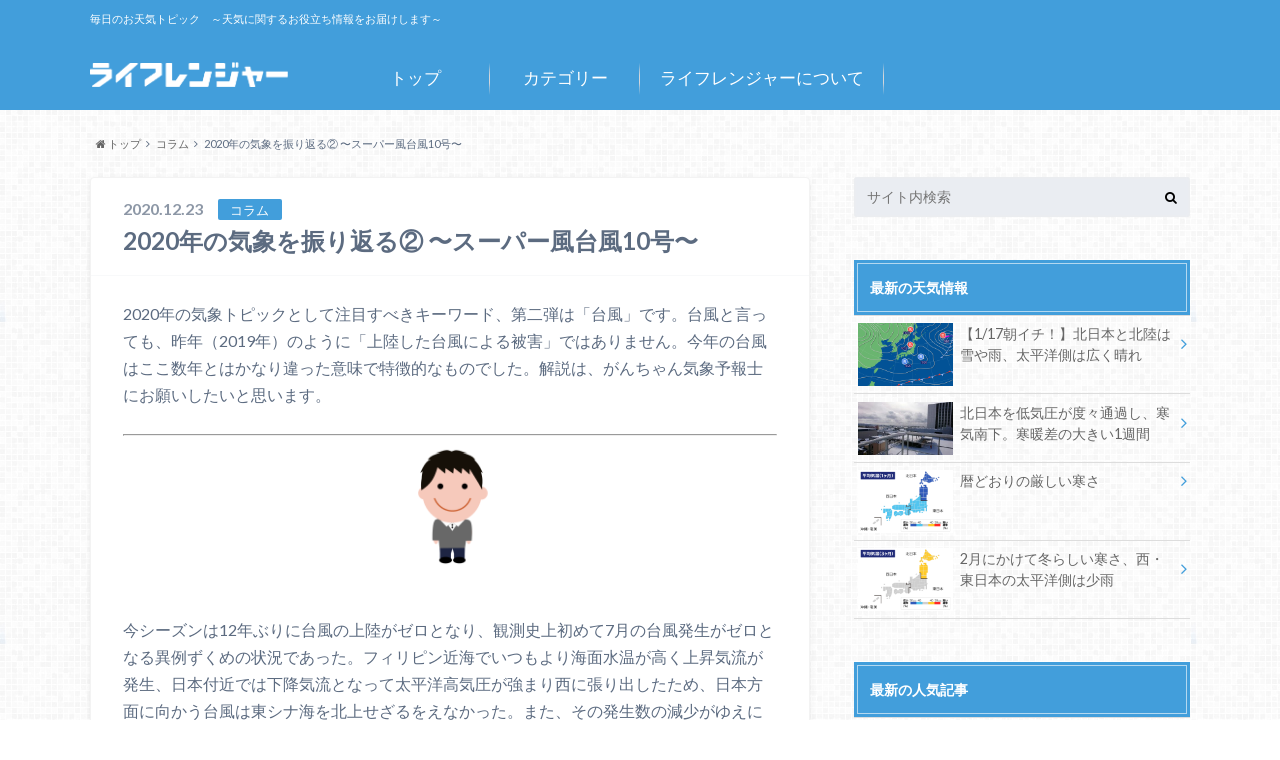

--- FILE ---
content_type: text/html; charset=UTF-8
request_url: https://topic.life-ranger.jp/column/63198/
body_size: 18973
content:
<!doctype html>

<!--[if lt IE 7]><html lang="ja" class="no-js lt-ie9 lt-ie8 lt-ie7"><![endif]-->
<!--[if (IE 7)&!(IEMobile)]><html lang="ja" class="no-js lt-ie9 lt-ie8"><![endif]-->
<!--[if (IE 8)&!(IEMobile)]><html lang="ja" class="no-js lt-ie9"><![endif]-->
<!--[if gt IE 8]><!--> <html lang="ja" class="no-js"><!--<![endif]-->

	<head>
		<meta charset="utf-8">

		<meta http-equiv="X-UA-Compatible" content="IE=edge">

		<title>2020年の気象を振り返る② 〜スーパー風台風10号〜 | ライフレンジャー トピックス</title>

		<meta name="HandheldFriendly" content="True">
		<meta name="MobileOptimized" content="320">
		<meta name="viewport" content="width=device-width, initial-scale=1"/>

		<link rel="apple-touch-icon" href="https://topic.life-ranger.jp/wp-content/uploads/2017/03/favicon.ico">
		<link rel="icon" href="https://topic.life-ranger.jp/wp-content/uploads/2017/03/favicon.ico">

		<link rel="pingback" href="https://topic.life-ranger.jp/xmlrpc.php">

		<!--[if IE]>
		<link rel="shortcut icon" href="https://topic.life-ranger.jp/wp-content/uploads/2017/03/favicon.ico">
		<![endif]-->

		<!--[if lt IE 9]>
		<script src="//html5shiv.googlecode.com/svn/trunk/html5.js"></script>
		<script src="//css3-mediaqueries-js.googlecode.com/svn/trunk/css3-mediaqueries.js"></script>
		<![endif]-->

<!-- GAタグ -->
<script>
  (function(i,s,o,g,r,a,m){i['GoogleAnalyticsObject']=r;i[r]=i[r]||function(){
  (i[r].q=i[r].q||[]).push(arguments)},i[r].l=1*new Date();a=s.createElement(o),
  m=s.getElementsByTagName(o)[0];a.async=1;a.src=g;m.parentNode.insertBefore(a,m)
  })(window,document,'script','//www.google-analytics.com/analytics.js','ga');

  ga('create', 'UA-49301649-5', 'auto');
  ga('send', 'pageview');

</script>

<meta name="msvalidate.01" content="C01F4B2E8ED684E2E376596F15F8CE0F" />
<meta name="google-site-verification" content="Ku76Lgp7DPCAikGM-e7Q0_CeivhE2pR6Y0kbrHlxwpc" />
<!-- Google Tag Manager -->
<script>(function(w,d,s,l,i){w[l]=w[l]||[];w[l].push({'gtm.start':
new Date().getTime(),event:'gtm.js'});var f=d.getElementsByTagName(s)[0],
j=d.createElement(s),dl=l!='dataLayer'?'&l='+l:'';j.async=true;j.src=
'https://www.googletagmanager.com/gtm.js?id='+i+dl;f.parentNode.insertBefore(j,f);
})(window,document,'script','dataLayer','GTM-K798QTQ');</script>
<!-- End Google Tag Manager -->		<meta name='robots' content='max-image-preview:large' />
<link rel='dns-prefetch' href='//topic.life-ranger.jp' />
<link rel='dns-prefetch' href='//ajax.googleapis.com' />
<link rel='dns-prefetch' href='//fonts.googleapis.com' />
<link rel='dns-prefetch' href='//maxcdn.bootstrapcdn.com' />
<link rel="alternate" type="application/rss+xml" title="ライフレンジャー トピックス &raquo; フィード" href="https://topic.life-ranger.jp/feed/" />
<link rel="alternate" type="application/rss+xml" title="ライフレンジャー トピックス &raquo; コメントフィード" href="https://topic.life-ranger.jp/comments/feed/" />
		<!-- This site uses the Google Analytics by ExactMetrics plugin v8.0.0 - Using Analytics tracking - https://www.exactmetrics.com/ -->
		<!-- Note: ExactMetrics is not currently configured on this site. The site owner needs to authenticate with Google Analytics in the ExactMetrics settings panel. -->
					<!-- No tracking code set -->
				<!-- / Google Analytics by ExactMetrics -->
		<script type="text/javascript">
/* <![CDATA[ */
window._wpemojiSettings = {"baseUrl":"https:\/\/s.w.org\/images\/core\/emoji\/15.0.3\/72x72\/","ext":".png","svgUrl":"https:\/\/s.w.org\/images\/core\/emoji\/15.0.3\/svg\/","svgExt":".svg","source":{"concatemoji":"https:\/\/topic.life-ranger.jp\/wp-includes\/js\/wp-emoji-release.min.js"}};
/*! This file is auto-generated */
!function(i,n){var o,s,e;function c(e){try{var t={supportTests:e,timestamp:(new Date).valueOf()};sessionStorage.setItem(o,JSON.stringify(t))}catch(e){}}function p(e,t,n){e.clearRect(0,0,e.canvas.width,e.canvas.height),e.fillText(t,0,0);var t=new Uint32Array(e.getImageData(0,0,e.canvas.width,e.canvas.height).data),r=(e.clearRect(0,0,e.canvas.width,e.canvas.height),e.fillText(n,0,0),new Uint32Array(e.getImageData(0,0,e.canvas.width,e.canvas.height).data));return t.every(function(e,t){return e===r[t]})}function u(e,t,n){switch(t){case"flag":return n(e,"\ud83c\udff3\ufe0f\u200d\u26a7\ufe0f","\ud83c\udff3\ufe0f\u200b\u26a7\ufe0f")?!1:!n(e,"\ud83c\uddfa\ud83c\uddf3","\ud83c\uddfa\u200b\ud83c\uddf3")&&!n(e,"\ud83c\udff4\udb40\udc67\udb40\udc62\udb40\udc65\udb40\udc6e\udb40\udc67\udb40\udc7f","\ud83c\udff4\u200b\udb40\udc67\u200b\udb40\udc62\u200b\udb40\udc65\u200b\udb40\udc6e\u200b\udb40\udc67\u200b\udb40\udc7f");case"emoji":return!n(e,"\ud83d\udc26\u200d\u2b1b","\ud83d\udc26\u200b\u2b1b")}return!1}function f(e,t,n){var r="undefined"!=typeof WorkerGlobalScope&&self instanceof WorkerGlobalScope?new OffscreenCanvas(300,150):i.createElement("canvas"),a=r.getContext("2d",{willReadFrequently:!0}),o=(a.textBaseline="top",a.font="600 32px Arial",{});return e.forEach(function(e){o[e]=t(a,e,n)}),o}function t(e){var t=i.createElement("script");t.src=e,t.defer=!0,i.head.appendChild(t)}"undefined"!=typeof Promise&&(o="wpEmojiSettingsSupports",s=["flag","emoji"],n.supports={everything:!0,everythingExceptFlag:!0},e=new Promise(function(e){i.addEventListener("DOMContentLoaded",e,{once:!0})}),new Promise(function(t){var n=function(){try{var e=JSON.parse(sessionStorage.getItem(o));if("object"==typeof e&&"number"==typeof e.timestamp&&(new Date).valueOf()<e.timestamp+604800&&"object"==typeof e.supportTests)return e.supportTests}catch(e){}return null}();if(!n){if("undefined"!=typeof Worker&&"undefined"!=typeof OffscreenCanvas&&"undefined"!=typeof URL&&URL.createObjectURL&&"undefined"!=typeof Blob)try{var e="postMessage("+f.toString()+"("+[JSON.stringify(s),u.toString(),p.toString()].join(",")+"));",r=new Blob([e],{type:"text/javascript"}),a=new Worker(URL.createObjectURL(r),{name:"wpTestEmojiSupports"});return void(a.onmessage=function(e){c(n=e.data),a.terminate(),t(n)})}catch(e){}c(n=f(s,u,p))}t(n)}).then(function(e){for(var t in e)n.supports[t]=e[t],n.supports.everything=n.supports.everything&&n.supports[t],"flag"!==t&&(n.supports.everythingExceptFlag=n.supports.everythingExceptFlag&&n.supports[t]);n.supports.everythingExceptFlag=n.supports.everythingExceptFlag&&!n.supports.flag,n.DOMReady=!1,n.readyCallback=function(){n.DOMReady=!0}}).then(function(){return e}).then(function(){var e;n.supports.everything||(n.readyCallback(),(e=n.source||{}).concatemoji?t(e.concatemoji):e.wpemoji&&e.twemoji&&(t(e.twemoji),t(e.wpemoji)))}))}((window,document),window._wpemojiSettings);
/* ]]> */
</script>
<style id='wp-emoji-styles-inline-css' type='text/css'>

	img.wp-smiley, img.emoji {
		display: inline !important;
		border: none !important;
		box-shadow: none !important;
		height: 1em !important;
		width: 1em !important;
		margin: 0 0.07em !important;
		vertical-align: -0.1em !important;
		background: none !important;
		padding: 0 !important;
	}
</style>
<link rel='stylesheet' id='wp-block-library-css' href='https://topic.life-ranger.jp/wp-includes/css/dist/block-library/style.min.css' type='text/css' media='all' />
<link rel='stylesheet' id='mpp_gutenberg-css' href='https://topic.life-ranger.jp/wp-content/plugins/metronet-profile-picture/dist/blocks.style.build.css' type='text/css' media='all' />
<style id='classic-theme-styles-inline-css' type='text/css'>
/*! This file is auto-generated */
.wp-block-button__link{color:#fff;background-color:#32373c;border-radius:9999px;box-shadow:none;text-decoration:none;padding:calc(.667em + 2px) calc(1.333em + 2px);font-size:1.125em}.wp-block-file__button{background:#32373c;color:#fff;text-decoration:none}
</style>
<style id='global-styles-inline-css' type='text/css'>
:root{--wp--preset--aspect-ratio--square: 1;--wp--preset--aspect-ratio--4-3: 4/3;--wp--preset--aspect-ratio--3-4: 3/4;--wp--preset--aspect-ratio--3-2: 3/2;--wp--preset--aspect-ratio--2-3: 2/3;--wp--preset--aspect-ratio--16-9: 16/9;--wp--preset--aspect-ratio--9-16: 9/16;--wp--preset--color--black: #000000;--wp--preset--color--cyan-bluish-gray: #abb8c3;--wp--preset--color--white: #ffffff;--wp--preset--color--pale-pink: #f78da7;--wp--preset--color--vivid-red: #cf2e2e;--wp--preset--color--luminous-vivid-orange: #ff6900;--wp--preset--color--luminous-vivid-amber: #fcb900;--wp--preset--color--light-green-cyan: #7bdcb5;--wp--preset--color--vivid-green-cyan: #00d084;--wp--preset--color--pale-cyan-blue: #8ed1fc;--wp--preset--color--vivid-cyan-blue: #0693e3;--wp--preset--color--vivid-purple: #9b51e0;--wp--preset--gradient--vivid-cyan-blue-to-vivid-purple: linear-gradient(135deg,rgba(6,147,227,1) 0%,rgb(155,81,224) 100%);--wp--preset--gradient--light-green-cyan-to-vivid-green-cyan: linear-gradient(135deg,rgb(122,220,180) 0%,rgb(0,208,130) 100%);--wp--preset--gradient--luminous-vivid-amber-to-luminous-vivid-orange: linear-gradient(135deg,rgba(252,185,0,1) 0%,rgba(255,105,0,1) 100%);--wp--preset--gradient--luminous-vivid-orange-to-vivid-red: linear-gradient(135deg,rgba(255,105,0,1) 0%,rgb(207,46,46) 100%);--wp--preset--gradient--very-light-gray-to-cyan-bluish-gray: linear-gradient(135deg,rgb(238,238,238) 0%,rgb(169,184,195) 100%);--wp--preset--gradient--cool-to-warm-spectrum: linear-gradient(135deg,rgb(74,234,220) 0%,rgb(151,120,209) 20%,rgb(207,42,186) 40%,rgb(238,44,130) 60%,rgb(251,105,98) 80%,rgb(254,248,76) 100%);--wp--preset--gradient--blush-light-purple: linear-gradient(135deg,rgb(255,206,236) 0%,rgb(152,150,240) 100%);--wp--preset--gradient--blush-bordeaux: linear-gradient(135deg,rgb(254,205,165) 0%,rgb(254,45,45) 50%,rgb(107,0,62) 100%);--wp--preset--gradient--luminous-dusk: linear-gradient(135deg,rgb(255,203,112) 0%,rgb(199,81,192) 50%,rgb(65,88,208) 100%);--wp--preset--gradient--pale-ocean: linear-gradient(135deg,rgb(255,245,203) 0%,rgb(182,227,212) 50%,rgb(51,167,181) 100%);--wp--preset--gradient--electric-grass: linear-gradient(135deg,rgb(202,248,128) 0%,rgb(113,206,126) 100%);--wp--preset--gradient--midnight: linear-gradient(135deg,rgb(2,3,129) 0%,rgb(40,116,252) 100%);--wp--preset--font-size--small: 13px;--wp--preset--font-size--medium: 20px;--wp--preset--font-size--large: 36px;--wp--preset--font-size--x-large: 42px;--wp--preset--spacing--20: 0.44rem;--wp--preset--spacing--30: 0.67rem;--wp--preset--spacing--40: 1rem;--wp--preset--spacing--50: 1.5rem;--wp--preset--spacing--60: 2.25rem;--wp--preset--spacing--70: 3.38rem;--wp--preset--spacing--80: 5.06rem;--wp--preset--shadow--natural: 6px 6px 9px rgba(0, 0, 0, 0.2);--wp--preset--shadow--deep: 12px 12px 50px rgba(0, 0, 0, 0.4);--wp--preset--shadow--sharp: 6px 6px 0px rgba(0, 0, 0, 0.2);--wp--preset--shadow--outlined: 6px 6px 0px -3px rgba(255, 255, 255, 1), 6px 6px rgba(0, 0, 0, 1);--wp--preset--shadow--crisp: 6px 6px 0px rgba(0, 0, 0, 1);}:where(.is-layout-flex){gap: 0.5em;}:where(.is-layout-grid){gap: 0.5em;}body .is-layout-flex{display: flex;}.is-layout-flex{flex-wrap: wrap;align-items: center;}.is-layout-flex > :is(*, div){margin: 0;}body .is-layout-grid{display: grid;}.is-layout-grid > :is(*, div){margin: 0;}:where(.wp-block-columns.is-layout-flex){gap: 2em;}:where(.wp-block-columns.is-layout-grid){gap: 2em;}:where(.wp-block-post-template.is-layout-flex){gap: 1.25em;}:where(.wp-block-post-template.is-layout-grid){gap: 1.25em;}.has-black-color{color: var(--wp--preset--color--black) !important;}.has-cyan-bluish-gray-color{color: var(--wp--preset--color--cyan-bluish-gray) !important;}.has-white-color{color: var(--wp--preset--color--white) !important;}.has-pale-pink-color{color: var(--wp--preset--color--pale-pink) !important;}.has-vivid-red-color{color: var(--wp--preset--color--vivid-red) !important;}.has-luminous-vivid-orange-color{color: var(--wp--preset--color--luminous-vivid-orange) !important;}.has-luminous-vivid-amber-color{color: var(--wp--preset--color--luminous-vivid-amber) !important;}.has-light-green-cyan-color{color: var(--wp--preset--color--light-green-cyan) !important;}.has-vivid-green-cyan-color{color: var(--wp--preset--color--vivid-green-cyan) !important;}.has-pale-cyan-blue-color{color: var(--wp--preset--color--pale-cyan-blue) !important;}.has-vivid-cyan-blue-color{color: var(--wp--preset--color--vivid-cyan-blue) !important;}.has-vivid-purple-color{color: var(--wp--preset--color--vivid-purple) !important;}.has-black-background-color{background-color: var(--wp--preset--color--black) !important;}.has-cyan-bluish-gray-background-color{background-color: var(--wp--preset--color--cyan-bluish-gray) !important;}.has-white-background-color{background-color: var(--wp--preset--color--white) !important;}.has-pale-pink-background-color{background-color: var(--wp--preset--color--pale-pink) !important;}.has-vivid-red-background-color{background-color: var(--wp--preset--color--vivid-red) !important;}.has-luminous-vivid-orange-background-color{background-color: var(--wp--preset--color--luminous-vivid-orange) !important;}.has-luminous-vivid-amber-background-color{background-color: var(--wp--preset--color--luminous-vivid-amber) !important;}.has-light-green-cyan-background-color{background-color: var(--wp--preset--color--light-green-cyan) !important;}.has-vivid-green-cyan-background-color{background-color: var(--wp--preset--color--vivid-green-cyan) !important;}.has-pale-cyan-blue-background-color{background-color: var(--wp--preset--color--pale-cyan-blue) !important;}.has-vivid-cyan-blue-background-color{background-color: var(--wp--preset--color--vivid-cyan-blue) !important;}.has-vivid-purple-background-color{background-color: var(--wp--preset--color--vivid-purple) !important;}.has-black-border-color{border-color: var(--wp--preset--color--black) !important;}.has-cyan-bluish-gray-border-color{border-color: var(--wp--preset--color--cyan-bluish-gray) !important;}.has-white-border-color{border-color: var(--wp--preset--color--white) !important;}.has-pale-pink-border-color{border-color: var(--wp--preset--color--pale-pink) !important;}.has-vivid-red-border-color{border-color: var(--wp--preset--color--vivid-red) !important;}.has-luminous-vivid-orange-border-color{border-color: var(--wp--preset--color--luminous-vivid-orange) !important;}.has-luminous-vivid-amber-border-color{border-color: var(--wp--preset--color--luminous-vivid-amber) !important;}.has-light-green-cyan-border-color{border-color: var(--wp--preset--color--light-green-cyan) !important;}.has-vivid-green-cyan-border-color{border-color: var(--wp--preset--color--vivid-green-cyan) !important;}.has-pale-cyan-blue-border-color{border-color: var(--wp--preset--color--pale-cyan-blue) !important;}.has-vivid-cyan-blue-border-color{border-color: var(--wp--preset--color--vivid-cyan-blue) !important;}.has-vivid-purple-border-color{border-color: var(--wp--preset--color--vivid-purple) !important;}.has-vivid-cyan-blue-to-vivid-purple-gradient-background{background: var(--wp--preset--gradient--vivid-cyan-blue-to-vivid-purple) !important;}.has-light-green-cyan-to-vivid-green-cyan-gradient-background{background: var(--wp--preset--gradient--light-green-cyan-to-vivid-green-cyan) !important;}.has-luminous-vivid-amber-to-luminous-vivid-orange-gradient-background{background: var(--wp--preset--gradient--luminous-vivid-amber-to-luminous-vivid-orange) !important;}.has-luminous-vivid-orange-to-vivid-red-gradient-background{background: var(--wp--preset--gradient--luminous-vivid-orange-to-vivid-red) !important;}.has-very-light-gray-to-cyan-bluish-gray-gradient-background{background: var(--wp--preset--gradient--very-light-gray-to-cyan-bluish-gray) !important;}.has-cool-to-warm-spectrum-gradient-background{background: var(--wp--preset--gradient--cool-to-warm-spectrum) !important;}.has-blush-light-purple-gradient-background{background: var(--wp--preset--gradient--blush-light-purple) !important;}.has-blush-bordeaux-gradient-background{background: var(--wp--preset--gradient--blush-bordeaux) !important;}.has-luminous-dusk-gradient-background{background: var(--wp--preset--gradient--luminous-dusk) !important;}.has-pale-ocean-gradient-background{background: var(--wp--preset--gradient--pale-ocean) !important;}.has-electric-grass-gradient-background{background: var(--wp--preset--gradient--electric-grass) !important;}.has-midnight-gradient-background{background: var(--wp--preset--gradient--midnight) !important;}.has-small-font-size{font-size: var(--wp--preset--font-size--small) !important;}.has-medium-font-size{font-size: var(--wp--preset--font-size--medium) !important;}.has-large-font-size{font-size: var(--wp--preset--font-size--large) !important;}.has-x-large-font-size{font-size: var(--wp--preset--font-size--x-large) !important;}
:where(.wp-block-post-template.is-layout-flex){gap: 1.25em;}:where(.wp-block-post-template.is-layout-grid){gap: 1.25em;}
:where(.wp-block-columns.is-layout-flex){gap: 2em;}:where(.wp-block-columns.is-layout-grid){gap: 2em;}
:root :where(.wp-block-pullquote){font-size: 1.5em;line-height: 1.6;}
</style>
<link rel='stylesheet' id='style-css' href='https://topic.life-ranger.jp/wp-content/themes/albatros/style.css' type='text/css' media='all' />
<link rel='stylesheet' id='shortcode-css' href='https://topic.life-ranger.jp/wp-content/themes/albatros/library/css/shortcode.css' type='text/css' media='all' />
<link rel='stylesheet' id='gf_Oswald-css' href='//fonts.googleapis.com/css?family=Oswald%3A400%2C300%2C700' type='text/css' media='all' />
<link rel='stylesheet' id='gf_Lato-css' href='//fonts.googleapis.com/css?family=Lato%3A400%2C700%2C400italic%2C700italic' type='text/css' media='all' />
<link rel='stylesheet' id='fontawesome-css' href='//maxcdn.bootstrapcdn.com/font-awesome/4.6.0/css/font-awesome.min.css' type='text/css' media='all' />
<script type="text/javascript" src="//ajax.googleapis.com/ajax/libs/jquery/1.8.3/jquery.min.js" id="jquery-js"></script>
<link rel="https://api.w.org/" href="https://topic.life-ranger.jp/wp-json/" /><link rel="alternate" title="JSON" type="application/json" href="https://topic.life-ranger.jp/wp-json/wp/v2/posts/63198" /><link rel="canonical" href="https://topic.life-ranger.jp/column/63198/" />
<link rel='shortlink' href='https://topic.life-ranger.jp/?p=63198' />
<link rel="alternate" title="oEmbed (JSON)" type="application/json+oembed" href="https://topic.life-ranger.jp/wp-json/oembed/1.0/embed?url=https%3A%2F%2Ftopic.life-ranger.jp%2Fcolumn%2F63198%2F" />
<link rel="alternate" title="oEmbed (XML)" type="text/xml+oembed" href="https://topic.life-ranger.jp/wp-json/oembed/1.0/embed?url=https%3A%2F%2Ftopic.life-ranger.jp%2Fcolumn%2F63198%2F&#038;format=xml" />
<style type="text/css">
body{color: #5c6b80;}
a{color: #429edb;}
a:hover{color: #74B7CF;}
#main .article footer .post-categories li a,#main .article footer .tags a{  background: #429edb;  border:1px solid #429edb;}
#main .article footer .tags a{color:#429edb; background: none;}
#main .article footer .post-categories li a:hover,#main .article footer .tags a:hover{ background:#74B7CF;  border-color:#74B7CF;}
input[type="text"],input[type="password"],input[type="datetime"],input[type="datetime-local"],input[type="date"],input[type="month"],input[type="time"],input[type="week"],input[type="number"],input[type="email"],input[type="url"],input[type="search"],input[type="tel"],input[type="color"],select,textarea,.field { background-color: #eaedf2;}
/*ヘッダー*/
.header{background: #429edb;}
.header .subnav .site_description,.header .mobile_site_description{color:  #fff;}
.nav li a,.subnav .linklist li a,.subnav .linklist li a:before {color: #fff;}
.nav li a:hover,.subnav .linklist li a:hover{color:#FFFF00;}
.subnav .contactbutton a{background: #235D72;}
.subnav .contactbutton a:hover{background:#3F7E94;}
@media only screen and (min-width: 768px) {
	.nav ul {background: #323944;}
	.nav li ul.sub-menu li a{color: #B0B4BA;}
}
/*メインエリア*/
.byline .cat-name{background: #429edb; color:  #fff;}
.widgettitle {background: #429edb; color:  #fff;}
.widget li a:after{color: #429edb!important;}

/* 投稿ページ吹き出し見出し */
.single .entry-content h2{background: #5C6B80;}
.single .entry-content h2:after{border-top-color:#5C6B80;}
/* リスト要素 */
.entry-content ul li:before{ background: #5C6B80;}
.entry-content ol li:before{ background: #5C6B80;}
/* カテゴリーラベル */
.single .authorbox .author-newpost li .cat-name,.related-box li .cat-name{ background: #429edb;color:  #fff;}
/* CTA */
.cta-inner{ background: #323944;}
/* ローカルナビ */
.local-nav .title a{ background: #429edb;}
.local-nav .current_page_item a{color:#429edb;}
/* ランキングバッジ */
ul.wpp-list li a:before{background: #429edb;color:  #fff;}
/* アーカイブのボタン */
.readmore a{border:1px solid #429edb;color:#429edb;}
.readmore a:hover{background:#429edb;color:#fff;}
/* ボタンの色 */
.btn-wrap a{background: #429edb;border: 1px solid #429edb;}
.btn-wrap a:hover{background: #74B7CF;}
.btn-wrap.simple a{border:1px solid #429edb;color:#429edb;}
.btn-wrap.simple a:hover{background:#429edb;}
/* コメント */
.blue-btn, .comment-reply-link, #submit { background-color: #429edb; }
.blue-btn:hover, .comment-reply-link:hover, #submit:hover, .blue-btn:focus, .comment-reply-link:focus, #submit:focus {background-color: #74B7CF; }
/* サイドバー */
.widget a{text-decoration:none; color:#666;}
.widget a:hover{color:#999;}
/*フッター*/
#footer-top{background-color: #323944; color: #86909E;}
.footer a,#footer-top a{color: #B0B4BA;}
#footer-top .widgettitle{color: #86909E;}
.footer {background-color: #323944;color: #86909E;}
.footer-links li:before{ color: #429edb;}
/* ページネーション */
.pagination a, .pagination span,.page-links a , .page-links ul > li > span{color: #429edb;}
.pagination a:hover, .pagination a:focus,.page-links a:hover, .page-links a:focus{background-color: #429edb;}
.pagination .current:hover, .pagination .current:focus{color: #74B7CF;}
</style>
        <script>
			/* <![CDATA[ */
			</script>
<script data-kz-key="6680622f25bc62ab" data-kz-namespace="kzs" src="//cdn.kaizenplatform.net/s/66/80622f25bc62ab.js">			/* ]]> */
		</script>
        <style type="text/css" id="custom-background-css">
body.custom-background { background-image: url("https://topic.life-ranger.jp/wp-content/themes/albatros/library/images/body_bg01.png"); background-position: left top; background-size: auto; background-repeat: repeat; background-attachment: scroll; }
</style>
	

	</head>

	<body class="post-template-default single single-post postid-63198 single-format-standard custom-background" itemscope itemtype="//schema.org/WebPage">

		<div id="container">

					
			<header class="header" role="banner" itemscope itemtype="//schema.org/WPHeader">

				<div id="inner-header" class="wrap cf">


					
<div id="logo">
																		<p class="h1 img" itemscope itemtype="//schema.org/Organization"><a href="https://topic.life-ranger.jp"><img src="https://topic.life-ranger.jp/wp-content/uploads/2017/03/logo.png" alt="ライフレンジャー トピックス"></a></p>
											</div>					
					
					<div class="subnav cf">
										<p class="site_description">毎日のお天気トピック　～天気に関するお役立ち情報をお届けします～</p>
										
										
										</div>

					<nav id="g_nav" role="navigation" itemscope itemtype="//schema.org/SiteNavigationElement">
						<ul id="menu-albatrosmenu" class="nav top-nav cf"><li id="menu-item-12464" class="menu-item menu-item-type-custom menu-item-object-custom menu-item-12464"><a href="/">トップ<span class="gf"></span></a></li>
<li id="menu-item-12465" class="menu-item menu-item-type-custom menu-item-object-custom menu-item-has-children menu-item-12465"><a href="/#">カテゴリー<span class="gf"></span></a>
<ul class="sub-menu">
	<li id="menu-item-12467" class="menu-item menu-item-type-taxonomy menu-item-object-category current-post-ancestor current-menu-parent current-post-parent menu-item-has-children menu-item-12467"><a href="https://topic.life-ranger.jp/category/column/">コラム<span class="gf">お天気の読み物記事です</span></a>
	<ul class="sub-menu">
		<li id="menu-item-12468" class="menu-item menu-item-type-taxonomy menu-item-object-category menu-item-12468"><a href="https://topic.life-ranger.jp/category/column/1%e3%83%b6%e6%9c%88%e4%ba%88%e5%a0%b1/">1ヶ月予報<span class="gf"></span></a></li>
		<li id="menu-item-12469" class="menu-item menu-item-type-taxonomy menu-item-object-category menu-item-12469"><a href="https://topic.life-ranger.jp/category/column/3%e3%83%b6%e6%9c%88%e4%ba%88%e5%a0%b1/">3ヶ月予報<span class="gf"></span></a></li>
		<li id="menu-item-12470" class="menu-item menu-item-type-taxonomy menu-item-object-category menu-item-12470"><a href="https://topic.life-ranger.jp/category/column/%e3%81%93%e3%82%93%e3%81%aa%e3%81%ae%e9%a3%9f%e3%81%b9%e3%81%9f%e3%81%84%ef%bc%81/">こんなの食べたい！<span class="gf"></span></a></li>
		<li id="menu-item-12471" class="menu-item menu-item-type-taxonomy menu-item-object-category menu-item-12471"><a href="https://topic.life-ranger.jp/category/column/%e3%83%87%e3%83%bc%e3%82%bf%e3%81%a8%e3%83%a9%e3%83%b3%e3%82%ad%e3%83%b3%e3%82%b0/">データとランキング<span class="gf"></span></a></li>
		<li id="menu-item-12472" class="menu-item menu-item-type-taxonomy menu-item-object-category menu-item-12472"><a href="https://topic.life-ranger.jp/category/column/%e3%83%88%e3%83%aa%e3%83%93%e3%82%a2/">トリビア<span class="gf"></span></a></li>
		<li id="menu-item-12473" class="menu-item menu-item-type-taxonomy menu-item-object-category menu-item-12473"><a href="https://topic.life-ranger.jp/category/column/%e5%9c%b0%e5%9f%9f%e3%83%8d%e3%82%bf/">地域ネタ<span class="gf"></span></a></li>
		<li id="menu-item-12474" class="menu-item menu-item-type-taxonomy menu-item-object-category menu-item-12474"><a href="https://topic.life-ranger.jp/category/column/%e5%a4%a9%e4%bd%93%e8%a6%b3%e6%b8%ac/">天体観測<span class="gf"></span></a></li>
		<li id="menu-item-12475" class="menu-item menu-item-type-taxonomy menu-item-object-category menu-item-12475"><a href="https://topic.life-ranger.jp/category/column/%e5%a4%a9%e6%b0%97%e3%81%a8%e6%82%a9%e3%81%bf/">天気と悩み<span class="gf"></span></a></li>
		<li id="menu-item-12476" class="menu-item menu-item-type-taxonomy menu-item-object-category menu-item-12476"><a href="https://topic.life-ranger.jp/category/column/%e7%b5%b6%e3%83%a1%e3%83%84%e3%82%ad%e3%82%b0%e7%a8%ae/">絶メツキグ種<span class="gf"></span></a></li>
		<li id="menu-item-12477" class="menu-item menu-item-type-taxonomy menu-item-object-category menu-item-12477"><a href="https://topic.life-ranger.jp/category/column/%e9%98%b2%e7%81%bd/">防災<span class="gf"></span></a></li>
		<li id="menu-item-12478" class="menu-item menu-item-type-taxonomy menu-item-object-category menu-item-12478"><a href="https://topic.life-ranger.jp/category/column/%e9%9b%b2%e3%81%ab%e3%81%9b%e3%81%be%e3%82%8b/">雲にせまる<span class="gf"></span></a></li>
	</ul>
</li>
	<li id="menu-item-12479" class="menu-item menu-item-type-taxonomy menu-item-object-category menu-item-12479"><a href="https://topic.life-ranger.jp/category/%e4%ba%88%e5%a0%b1%e5%a3%ab%e3%82%b5%e3%82%a4%e3%83%ac%e3%83%b3/">予報士サイレン<span class="gf"></span></a></li>
	<li id="menu-item-12481" class="menu-item menu-item-type-taxonomy menu-item-object-category menu-item-12481"><a href="https://topic.life-ranger.jp/category/season/">季節情報<span class="gf">季節情報（さくら・梅雨など）</span></a></li>
	<li id="menu-item-12482" class="menu-item menu-item-type-taxonomy menu-item-object-category menu-item-12482"><a href="https://topic.life-ranger.jp/category/%e6%9c%9d%e3%82%a4%e3%83%81/">朝イチ<span class="gf"></span></a></li>
	<li id="menu-item-12483" class="menu-item menu-item-type-taxonomy menu-item-object-category menu-item-12483"><a href="https://topic.life-ranger.jp/category/%e6%a9%9f%e8%83%bd%e7%b4%b9%e4%bb%8b/">機能紹介<span class="gf"></span></a></li>
	<li id="menu-item-12488" class="menu-item menu-item-type-taxonomy menu-item-object-category menu-item-12488"><a href="https://topic.life-ranger.jp/category/news/">お知らせ<span class="gf"></span></a></li>
</ul>
</li>
<li id="menu-item-12466" class="menu-item menu-item-type-custom menu-item-object-custom menu-item-12466"><a href="/site-about/">ライフレンジャーについて<span class="gf"></span></a></li>
</ul>
					</nav>

				</div>

			</header>


<div id="breadcrumb" class="breadcrumb inner wrap cf"><ul><li itemscope itemtype="//data-vocabulary.org/Breadcrumb"><a href="https://topic.life-ranger.jp/" itemprop="url"><i class="fa fa-home"></i><span itemprop="title"> トップ</span></a></li><li itemscope itemtype="//data-vocabulary.org/Breadcrumb"><a href="https://topic.life-ranger.jp/category/column/" itemprop="url"><span itemprop="title">コラム</span></a></li><li>2020年の気象を振り返る② 〜スーパー風台風10号〜</li></ul></div>

			<div id="content">

				<div id="inner-content" class="wrap cf">

					<main id="main" class="m-all t-2of3 d-5of7 cf" role="main" itemscope itemprop="mainContentOfPage" itemtype="//schema.org/Blog">

												  

		              <article id="post-63198" class="post-63198 post type-post status-publish format-standard has-post-thumbnail hentry category-column category-1752 tag-1753 tag-1754 tag-1757 tag-1756 article cf" role="article" itemscope itemprop="blogPost" itemtype="//schema.org/BlogPosting">
		
		                <header class="article-header entry-header">
		                  <p class="byline entry-meta vcard">
			                		
					<span class="date entry-date updated" itemprop="datePublished" datetime="2020-12-23">2020.12.23</span>
			                <span class="cat-name cat-id-11">コラム</span>
			                <span class="author" style="display: none;"><span class="fn">アール</span></span>
		
		                  </p>
		
		
		                  <h1 class="entry-title single-title" itemprop="headline" rel="bookmark">2020年の気象を振り返る② 〜スーパー風台風10号〜</h1>
		
		                </header>
						
		                <section class="entry-content cf" itemprop="articleBody">

						

						<p>2020年の気象トピックとして注目すべきキーワード、第二弾は「台風」です。台風と言っても、昨年（2019年）のように「上陸した台風による被害」ではありません。今年の台風はここ数年とはかなり違った意味で特徴的なものでした。解説は、がんちゃん気象予報士にお願いしたいと思います。</p>
<hr />
<p><img decoding="async" class=" wp-image-609 aligncenter" src="https://topic.life-ranger.jp/wp-content/uploads/2016/04/iwamoto_winter-500x500.png" alt="" width="121" height="121" /><br />
今シーズンは12年ぶりに台風の上陸がゼロとなり、観測史上初めて7月の台風発生がゼロとなる異例ずくめの状況であった。フィリピン近海でいつもより海面水温が高く上昇気流が発生、日本付近では下降気流となって太平洋高気圧が強まり西に張り出したため、日本方面に向かう台風は東シナ海を北上せざるをえなかった。また、その発生数の減少がゆえに海水面温度が異常に高くなることで、台風の勢力を強靭化させる結果となった。</p>
<h4 style="text-align: center;">台風9号と台風10号</h4>
<p>8月28日15時、フィリピンの東海上で発生した台風9号（メイサーク）は、31日夜になって大型で非常に強い勢力に発達し、9月1日には沖縄本島に最接近し、那覇市では44m/sの暴風を観測。その後2日には950hPaの非常に強い勢力を保持したまま東シナ海から対馬海峡を北東に進み、長崎県五島市上大津町（ごとうしかみおおづちょう）で42.7m/sの暴風を観測するなど、九州西岸を中心に猛烈な風が吹き荒れた。</p>
<div id="attachment_63200" style="width: 497px" class="wp-caption aligncenter"><img loading="lazy" decoding="async" aria-describedby="caption-attachment-63200" class="size-full wp-image-63200" src="https://topic.life-ranger.jp/wp-content/uploads/2020/12/8b4bbad6661ad3ce824149ad902da5a6.png" alt="" width="487" height="364" /><p id="caption-attachment-63200" class="wp-caption-text">台風9号の巨大な暴風域、955hPaで朝鮮半島上陸（参照：気象庁）</p></div>
<p>時を同じくして、9月1日21時には小笠原近海で台風10号（ハイシェン）が発生した。海水温が高いエリアを北西に進んだため、4日には非常に強い勢力に発達し、5日には南大東島で51.6m/sの暴風を観測した。過去最強クラスの台風が九州のすぐ西側を通るという最悪なコースが予想されたことから、同日夜に気象庁と国土交通省の共同記者会見が開かれ「（台風接近12時間前の）あす午前中に台風の特別警報を出す可能性」が大々的に報道された。</p>
<div id="attachment_63201" style="width: 439px" class="wp-caption aligncenter"><img loading="lazy" decoding="async" aria-describedby="caption-attachment-63201" class="size-full wp-image-63201" src="https://topic.life-ranger.jp/wp-content/uploads/2020/12/5762e0936f106c96e4bca2c3e6f2613e.png" alt="" width="429" height="414" srcset="https://topic.life-ranger.jp/wp-content/uploads/2020/12/5762e0936f106c96e4bca2c3e6f2613e.png 429w, https://topic.life-ranger.jp/wp-content/uploads/2020/12/5762e0936f106c96e4bca2c3e6f2613e-24x24.png 24w" sizes="(max-width: 429px) 100vw, 429px" /><p id="caption-attachment-63201" class="wp-caption-text">最盛期は 920hPa まで発達</p></div>
<div id="attachment_63203" style="width: 510px" class="wp-caption aligncenter"><img loading="lazy" decoding="async" aria-describedby="caption-attachment-63203" class="size-medium wp-image-63203" src="https://topic.life-ranger.jp/wp-content/uploads/2020/12/bda1685061b05364ab42a9b6dfed90c3-500x381.png" alt="" width="500" height="381" srcset="https://topic.life-ranger.jp/wp-content/uploads/2020/12/bda1685061b05364ab42a9b6dfed90c3-500x381.png 500w, https://topic.life-ranger.jp/wp-content/uploads/2020/12/bda1685061b05364ab42a9b6dfed90c3.png 568w" sizes="(max-width: 500px) 100vw, 500px" /><p id="caption-attachment-63203" class="wp-caption-text">肉厚の形を保って九州西岸を北上</p></div>
<div id="attachment_63204" style="width: 455px" class="wp-caption aligncenter"><img loading="lazy" decoding="async" aria-describedby="caption-attachment-63204" class="size-full wp-image-63204" src="https://topic.life-ranger.jp/wp-content/uploads/2020/12/1692fd40f71bedd703d06d1622896b83.png" alt="" width="445" height="402" /><p id="caption-attachment-63204" class="wp-caption-text">九州各地で猛烈な風を観測 (気象庁アメダス)</p></div>
<p>先行する台風9号により海水がかき混ぜられて海面の温度が少し低下したせいか、台風10号は奄美近海で勢力をやや落としたため、結局特別警報の発表は見送られた。しかし、6日夜には九州全域が暴風域に入り、鹿児島県枕崎市（まくらざきし）で45.9m/sの猛烈な風を観測。7日午前中には対馬海峡を北上し強い勢力で朝鮮半島へ上陸。長崎県野母崎（のもざき）で59.4m/sの猛烈な風を観測 するなど九州北部でも猛烈な風が吹き荒れ、各地で倒木の被害などが相次ぎ、九州全県で約47万戸余が停電する事態となった。</p>
<hr />
<p>台風による影響は、雨・風・高潮・高波、そしてそれらによって引き起こされる事象です。日本列島には、年間で約26個の台風が発生し、約11個の台風が日本から300km以内に接近し、約３個が日本に上陸しています。発生・接近・上陸ともに、７月から10月にかけて最も多くなります。（1981年～2010年/30年間の平均）　台風の接近・上陸による家屋の破損や農作物への影響、インフラや人的被害は、残念ながら後を絶ちまません。台風は、地震などの災害とは違い、比較的早い段階からある程度の予測がわかりますので、早めの対策を心がけるようにしてください。</p>
<p style="text-align: right;">（防災士・アール）</p>

						
		                </section>

												
						



						

												<div class="sharewrap">
										            <h3>シェア！</h3>
													
<div class="share short">

<div class="sns">
<ul class="clearfix">
<!--ツイートボタン-->
<li class="twitter"> 
<a target="blank" href="//twitter.com/intent/tweet?url=https%3A%2F%2Ftopic.life-ranger.jp%2Fcolumn%2F63198%2F&text=2020%E5%B9%B4%E3%81%AE%E6%B0%97%E8%B1%A1%E3%82%92%E6%8C%AF%E3%82%8A%E8%BF%94%E3%82%8B%E2%91%A1+%E3%80%9C%E3%82%B9%E3%83%BC%E3%83%91%E3%83%BC%E9%A2%A8%E5%8F%B0%E9%A2%A810%E5%8F%B7%E3%80%9C&tw_p=tweetbutton" onclick="window.open(this.href, 'tweetwindow', 'width=550, height=450,personalbar=0,toolbar=0,scrollbars=1,resizable=1'); return false;"><i class="fa fa-twitter"></i></a>
</li>

<li class="facebook">
<a href="http://www.facebook.com/sharer.php?src=bm&u=https%3A%2F%2Ftopic.life-ranger.jp%2Fcolumn%2F63198%2F&t=2020%E5%B9%B4%E3%81%AE%E6%B0%97%E8%B1%A1%E3%82%92%E6%8C%AF%E3%82%8A%E8%BF%94%E3%82%8B%E2%91%A1+%E3%80%9C%E3%82%B9%E3%83%BC%E3%83%91%E3%83%BC%E9%A2%A8%E5%8F%B0%E9%A2%A810%E5%8F%B7%E3%80%9C" onclick="javascript:window.open(this.href, '', 'menubar=no,toolbar=no,resizable=yes,scrollbars=yes,height=300,width=600');return false;"><i class="fa fa-facebook"></i></a>
</li>

<!--Google+ボタン-->
<li class="googleplus">
<a href="//plusone.google.com/_/+1/confirm?hl=ja&url=https://topic.life-ranger.jp/column/63198/&title=2020%E5%B9%B4%E3%81%AE%E6%B0%97%E8%B1%A1%E3%82%92%E6%8C%AF%E3%82%8A%E8%BF%94%E3%82%8B%E2%91%A1+%E3%80%9C%E3%82%B9%E3%83%BC%E3%83%91%E3%83%BC%E9%A2%A8%E5%8F%B0%E9%A2%A810%E5%8F%B7%E3%80%9C" onclick="window.open(this.href, 'window', 'width=550, height=450,personalbar=0,toolbar=0,scrollbars=1,resizable=1'); return false;" rel="tooltip" data-toggle="tooltip" data-placement="top" title="GooglePlusで共有"><i class="fa fa-google-plus"></i></a>
</li>

<!--LINEボタン-->   
<li class="line">
<a href="//line.me/R/msg/text/?2020%E5%B9%B4%E3%81%AE%E6%B0%97%E8%B1%A1%E3%82%92%E6%8C%AF%E3%82%8A%E8%BF%94%E3%82%8B%E2%91%A1+%E3%80%9C%E3%82%B9%E3%83%BC%E3%83%91%E3%83%BC%E9%A2%A8%E5%8F%B0%E9%A2%A810%E5%8F%B7%E3%80%9C%0Ahttps%3A%2F%2Ftopic.life-ranger.jp%2Fcolumn%2F63198%2F" target="_blank"><i style="font-size:1em" class="">LINE</i><!--span class="text">LINE</span--><span class="count"></span></a>
</li>   
</div> 


</div>						</div>
												
						
						

  
  

		                <footer class="article-footer">

							<div class="category-newpost-wrap">
							<h3><a href="https://topic.life-ranger.jp/category/column/" rel="category tag">コラム</a> / <a href="https://topic.life-ranger.jp/category/column/%e6%b0%97%e8%b1%a1%e3%81%ae%e3%81%93%e3%81%a8/" rel="category tag">気象のこと</a>の最新記事</h3>
														<ul class="category-newpost cf">
																					<li class="cf"><span class="date">2026.01.16</span><a href="https://topic.life-ranger.jp/column/1%e3%83%b6%e6%9c%88%e4%ba%88%e5%a0%b1/114650/" title="暦どおりの厳しい寒さ"> 暦どおりの厳しい寒さ</a></li>
														<li class="cf"><span class="date">2026.01.15</span><a href="https://topic.life-ranger.jp/column/%e9%80%b1%e6%9c%ab%e3%81%ae%e5%a4%a9%e6%b0%97/114639/" title="北日本周期的に低気圧通過　九州～東北南部は黄砂飛来"> 北日本周期的に低気圧通過　九州～東北南部は黄砂飛来</a></li>
														<li class="cf"><span class="date">2026.01.11</span><a href="https://topic.life-ranger.jp/column/%e4%bb%8a%e9%80%b1%e3%81%ae%e5%a4%a9%e6%b0%97/114570/" title="北日本を低気圧が度々通過し、寒気南下。寒暖差の大きい1週間"> 北日本を低気圧が度々通過し、寒気南下。寒暖差の大きい1週間</a></li>
																					</ul>
							</div>
	
			                <ul class="post-categories">
	<li><a href="https://topic.life-ranger.jp/category/column/" rel="category tag">コラム</a></li>
	<li><a href="https://topic.life-ranger.jp/category/column/%e6%b0%97%e8%b1%a1%e3%81%ae%e3%81%93%e3%81%a8/" rel="category tag">気象のこと</a></li></ul>			
			                <p class="tags"><a href="https://topic.life-ranger.jp/tag/2020%e5%b9%b4%e3%81%ae%e6%b0%97%e8%b1%a1/" rel="tag">#2020年の気象</a><a href="https://topic.life-ranger.jp/tag/2020%e5%b9%b4%e6%b0%97%e8%b1%a1%e8%a2%ab%e5%ae%b3/" rel="tag">#2020年気象被害</a><a href="https://topic.life-ranger.jp/tag/%e5%8f%b0%e9%a2%a8%e3%81%ae%e5%bd%b1%e9%9f%bf/" rel="tag">#台風の影響</a><a href="https://topic.life-ranger.jp/tag/%e9%a2%a8%e5%8f%b0%e9%a2%a8/" rel="tag">#風台風</a></p>		
		                </footer>
						
		              </article>
		

						
							<!--div class="np-post">	
								<div class="navigation">
																<div class="prev"><a href="https://topic.life-ranger.jp/%e6%9c%9d%e3%82%a4%e3%83%81/63491/" rel="prev">【12/23 朝イチ！】西～東日本中心に穏やかな冬晴れ</a></div>
																								<div class="next"><a href="https://topic.life-ranger.jp/%e6%9c%9d%e3%82%a4%e3%83%81/63509/" rel="next">【12/24 朝イチ！】寒冷前線通過で、雨のち雪</a></div>
																</div>
							</div-->




	
							

						
						

					</main>

									<div id="sidebar1" class="sidebar m-all t-1of3 d-2of7 last-col cf" role="complementary">
					
					 
					
										
										
											<div id="search-2" class="widget widget_search"><form role="search" method="get" id="searchform" class="searchform" action="https://topic.life-ranger.jp/">
    <div>
        <label for="s" class="screen-reader-text"></label>
        <input type="search" id="s" name="s" value="" placeholder="サイト内検索" /><button type="submit" id="searchsubmit" ><i class="fa fa-search"></i></button>
    </div>
</form></div>										
					<!--  カテゴリーごと  -->
<div id="" class="widget widget_recent_entries">
	<h4 class="widgettitle">
		<span>最新の天気情報</span>
	</h4>
	<ul>

				<li class="cf">
				<a href="https://topic.life-ranger.jp/%e6%9c%9d%e3%82%a4%e3%83%81/114669/" rel="bookmark" title="【1/17朝イチ！】北日本と北陸は雪や雨、太平洋側は広く晴れ">
											<figure class="eyecatch">
							<img width="300" height="200" src="https://topic.life-ranger.jp/wp-content/uploads/2026/01/chartmap_640x440_2026011609_t24-300x200.png" class="attachment-home-thum size-home-thum wp-post-image" alt="" decoding="async" loading="lazy" />						</figure>
										【1/17朝イチ！】北日本と北陸は雪や雨、太平洋側は広く晴れ								
				</a>
				</li><!-- .post -->

				<li class="cf">
				<a href="https://topic.life-ranger.jp/column/%e4%bb%8a%e9%80%b1%e3%81%ae%e5%a4%a9%e6%b0%97/114570/" rel="bookmark" title="北日本を低気圧が度々通過し、寒気南下。寒暖差の大きい1週間">
											<figure class="eyecatch">
							<img width="300" height="169" src="https://topic.life-ranger.jp/wp-content/uploads/2017/01/nagoya.jpg" class="attachment-home-thum size-home-thum wp-post-image" alt="" decoding="async" loading="lazy" />						</figure>
										北日本を低気圧が度々通過し、寒気南下。寒暖差の大きい1週間								
				</a>
				</li><!-- .post -->

				<li class="cf">
				<a href="https://topic.life-ranger.jp/column/1%e3%83%b6%e6%9c%88%e4%ba%88%e5%a0%b1/114650/" rel="bookmark" title="暦どおりの厳しい寒さ">
											<figure class="eyecatch">
							<img width="300" height="200" src="https://topic.life-ranger.jp/wp-content/uploads/2026/01/b39397e1cbd4dd046abf1e355e1a4459-300x200.png" class="attachment-home-thum size-home-thum wp-post-image" alt="" decoding="async" loading="lazy" />						</figure>
										暦どおりの厳しい寒さ								
				</a>
				</li><!-- .post -->

				<li class="cf">
				<a href="https://topic.life-ranger.jp/column/3%e3%83%b6%e6%9c%88%e4%ba%88%e5%a0%b1/114196/" rel="bookmark" title="2月にかけて冬らしい寒さ、西・東日本の太平洋側は少雨">
											<figure class="eyecatch">
							<img width="300" height="200" src="https://topic.life-ranger.jp/wp-content/uploads/2025/12/fb99c545b6329ae1c714e77d68dae8c0-300x200.png" class="attachment-home-thum size-home-thum wp-post-image" alt="" decoding="async" loading="lazy" />						</figure>
										2月にかけて冬らしい寒さ、西・東日本の太平洋側は少雨								
				</a>
				</li><!-- .post -->

		</ul>
	</div>					<!--  カテゴリーごと  -->


<div id="" class="widget widget_recent_entries">
        <h4 class="widgettitle">
		<span>最新の人気記事</span>
	</h4>
	<ul>

		<li class="cf">
			<a href="https://topic.life-ranger.jp/%e6%9c%9d%e3%82%a4%e3%83%81/114554/" rel="bookmark" title="【1/11朝イチ！】日本海側を中心に大雪や猛吹雪、暴風に警戒">
											<figure class="eyecatch">
							<img width="300" height="200" src="https://topic.life-ranger.jp/wp-content/uploads/2026/01/chartmap_640x440_2026011009_t24-300x200.png" class="attachment-home-thum size-home-thum wp-post-image" alt="" decoding="async" loading="lazy" />						</figure>
										【1/11朝イチ！】日本海側を中心に大雪や猛吹雪、暴風に警戒								
			</a>
		</li><!-- .post -->
		<li class="cf">
			<a href="https://topic.life-ranger.jp/%e6%9c%9d%e3%82%a4%e3%83%81/114581/" rel="bookmark" title="【1/12朝イチ！】　北陸以北は暴風雪続く、広く真冬の寒さ">
											<figure class="eyecatch">
							<img width="300" height="200" src="https://topic.life-ranger.jp/wp-content/uploads/2026/01/4998871ad7fd6090d00f4df92831b320-1-300x200.jpg" class="attachment-home-thum size-home-thum wp-post-image" alt="" decoding="async" loading="lazy" />						</figure>
										【1/12朝イチ！】　北陸以北は暴風雪続く、広く真冬の寒さ								
			</a>
		</li><!-- .post -->
		<li class="cf">
			<a href="https://topic.life-ranger.jp/column/%e4%bb%8a%e9%80%b1%e3%81%ae%e5%a4%a9%e6%b0%97/114570/" rel="bookmark" title="北日本を低気圧が度々通過し、寒気南下。寒暖差の大きい1週間">
											<figure class="eyecatch">
							<img width="300" height="169" src="https://topic.life-ranger.jp/wp-content/uploads/2017/01/nagoya.jpg" class="attachment-home-thum size-home-thum wp-post-image" alt="" decoding="async" loading="lazy" />						</figure>
										北日本を低気圧が度々通過し、寒気南下。寒暖差の大きい1週間								
			</a>
		</li><!-- .post -->
		<li class="cf">
			<a href="https://topic.life-ranger.jp/%e6%9c%9d%e3%82%a4%e3%83%81/114540/" rel="bookmark" title="【1/10朝イチ！】東北北部以北中心に雨や雪">
											<figure class="eyecatch">
							<img width="300" height="200" src="https://topic.life-ranger.jp/wp-content/uploads/2026/01/f4f077979f08f0d874ae857714960cf0-300x200.png" class="attachment-home-thum size-home-thum wp-post-image" alt="" decoding="async" loading="lazy" />						</figure>
										【1/10朝イチ！】東北北部以北中心に雨や雪								
			</a>
		</li><!-- .post -->
		<li class="cf">
			<a href="https://topic.life-ranger.jp/%e6%9c%9d%e3%82%a4%e3%83%81/114597/" rel="bookmark" title="【1/13朝イチ！】日本海側や東北北部以北を中心に雨や雪">
											<figure class="eyecatch">
							<img width="300" height="200" src="https://topic.life-ranger.jp/wp-content/uploads/2026/01/c2b4930f72357580ff0715d3cca415d3-300x200.png" class="attachment-home-thum size-home-thum wp-post-image" alt="" decoding="async" loading="lazy" />						</figure>
										【1/13朝イチ！】日本海側や東北北部以北を中心に雨や雪								
			</a>
		</li><!-- .post -->

	</ul>
</div>

					

											<div id="recent-posts-2" class="widget widget_recent_entries"><h4 class="widgettitle"><span>最新の投稿</span></h4>			<ul>
								
				<li class="cf">
					<a href="https://topic.life-ranger.jp/%e6%9c%9d%e3%82%a4%e3%83%81/114669/" title="【1/17朝イチ！】北日本と北陸は雪や雨、太平洋側は広く晴れ">
												<figure class="eyecatch">
							<img width="300" height="200" src="https://topic.life-ranger.jp/wp-content/uploads/2026/01/chartmap_640x440_2026011609_t24-300x200.png" class="attachment-home-thum size-home-thum wp-post-image" alt="" decoding="async" loading="lazy" />						</figure>
												【1/17朝イチ！】北日本と北陸は雪や雨、太平洋側は広く晴れ											</a>
				</li>
								
				<li class="cf">
					<a href="https://topic.life-ranger.jp/column/1%e3%83%b6%e6%9c%88%e4%ba%88%e5%a0%b1/114650/" title="暦どおりの厳しい寒さ">
												<figure class="eyecatch">
							<img width="300" height="200" src="https://topic.life-ranger.jp/wp-content/uploads/2026/01/b39397e1cbd4dd046abf1e355e1a4459-300x200.png" class="attachment-home-thum size-home-thum wp-post-image" alt="" decoding="async" loading="lazy" />						</figure>
												暦どおりの厳しい寒さ											</a>
				</li>
								
				<li class="cf">
					<a href="https://topic.life-ranger.jp/%e6%9c%9d%e3%82%a4%e3%83%81/114656/" title="【1/16朝イチ！】日本海側の雨や雪は次第に少なく">
												<figure class="eyecatch">
							<img width="300" height="200" src="https://topic.life-ranger.jp/wp-content/uploads/2026/01/f541b7a5d62d8b98c8bd3cc8cfa970ca-300x200.png" class="attachment-home-thum size-home-thum wp-post-image" alt="" decoding="async" loading="lazy" />						</figure>
												【1/16朝イチ！】日本海側の雨や雪は次第に少なく											</a>
				</li>
								
				<li class="cf">
					<a href="https://topic.life-ranger.jp/column/%e9%80%b1%e6%9c%ab%e3%81%ae%e5%a4%a9%e6%b0%97/114639/" title="北日本周期的に低気圧通過　九州～東北南部は黄砂飛来">
												<figure class="eyecatch">
							<img width="300" height="200" src="https://topic.life-ranger.jp/wp-content/uploads/2018/01/40e63d2e6561ade20cc5e872d71eb410-300x200.jpg" class="attachment-home-thum size-home-thum wp-post-image" alt="" decoding="async" loading="lazy" />						</figure>
												北日本周期的に低気圧通過　九州～東北南部は黄砂飛来											</a>
				</li>
								
				<li class="cf">
					<a href="https://topic.life-ranger.jp/%e6%9c%9d%e3%82%a4%e3%83%81/114625/" title="【1/15朝イチ！】　広く春の陽気　日本海側は雨や雪">
												<figure class="eyecatch">
							<img width="300" height="200" src="https://topic.life-ranger.jp/wp-content/uploads/2026/01/c2eeedf3ee60b9fe27007848a102c317-3-300x200.jpg" class="attachment-home-thum size-home-thum wp-post-image" alt="" decoding="async" loading="lazy" />						</figure>
												【1/15朝イチ！】　広く春の陽気　日本海側は雨や雪											</a>
				</li>
							</ul>
			 
			</div><div id="categories-2" class="widget widget_categories"><h4 class="widgettitle"><span>カテゴリー</span></h4><form action="https://topic.life-ranger.jp" method="get"><label class="screen-reader-text" for="cat">カテゴリー</label><select  name='cat' id='cat' class='postform'>
	<option value='-1'>カテゴリーを選択</option>
	<option class="level-0" value="87">1ヶ月予報</option>
	<option class="level-0" value="88">3ヶ月予報</option>
	<option class="level-0" value="90">お知らせ</option>
	<option class="level-0" value="11">コラム</option>
	<option class="level-0" value="65">こんなの食べたい！</option>
	<option class="level-0" value="64">データとランキング</option>
	<option class="level-0" value="67">トリビア</option>
	<option class="level-0" value="89">予報士サイレン</option>
	<option class="level-0" value="659">予防</option>
	<option class="level-0" value="116">今週の天気</option>
	<option class="level-0" value="1747">健康情報</option>
	<option class="level-0" value="655">台風</option>
	<option class="level-0" value="61">地域ネタ</option>
	<option class="level-0" value="60">天体観測</option>
	<option class="level-0" value="63">天気と悩み</option>
	<option class="level-0" value="10">季節情報</option>
	<option class="level-0" value="944">寒候期予報</option>
	<option class="level-0" value="658">対策</option>
	<option class="level-0" value="1836">技術</option>
	<option class="level-0" value="690">暖候期予報</option>
	<option class="level-0" value="59">朝イチ</option>
	<option class="level-0" value="27">機能紹介</option>
	<option class="level-0" value="1752">気象のこと</option>
	<option class="level-0" value="653">気象注意</option>
	<option class="level-0" value="657">気象災害</option>
	<option class="level-0" value="648">火災</option>
	<option class="level-0" value="654">生物被害</option>
	<option class="level-0" value="660">知識</option>
	<option class="level-0" value="62">絶メツキグ種</option>
	<option class="level-0" value="117">週末の天気</option>
	<option class="level-0" value="66">防災</option>
	<option class="level-0" value="647">防災コラム</option>
	<option class="level-0" value="651">雨災害</option>
	<option class="level-0" value="649">雪災害</option>
	<option class="level-0" value="58">雲にせまる</option>
	<option class="level-0" value="656">雷</option>
	<option class="level-0" value="650">震災</option>
	<option class="level-0" value="652">食中毒</option>
	<option class="level-0" value="524">魚</option>
</select>
</form><script type="text/javascript">
/* <![CDATA[ */

(function() {
	var dropdown = document.getElementById( "cat" );
	function onCatChange() {
		if ( dropdown.options[ dropdown.selectedIndex ].value > 0 ) {
			dropdown.parentNode.submit();
		}
	}
	dropdown.onchange = onCatChange;
})();

/* ]]> */
</script>
</div><div id="archives-2" class="widget widget_archive"><h4 class="widgettitle"><span>月別アーカイブ</span></h4>		<label class="screen-reader-text" for="archives-dropdown-2">月別アーカイブ</label>
		<select id="archives-dropdown-2" name="archive-dropdown">
			
			<option value="">月を選択</option>
				<option value='https://topic.life-ranger.jp/date/2026/01/'> 2026年1月 </option>
	<option value='https://topic.life-ranger.jp/date/2025/12/'> 2025年12月 </option>
	<option value='https://topic.life-ranger.jp/date/2025/11/'> 2025年11月 </option>
	<option value='https://topic.life-ranger.jp/date/2025/10/'> 2025年10月 </option>
	<option value='https://topic.life-ranger.jp/date/2025/09/'> 2025年9月 </option>
	<option value='https://topic.life-ranger.jp/date/2025/08/'> 2025年8月 </option>
	<option value='https://topic.life-ranger.jp/date/2025/07/'> 2025年7月 </option>
	<option value='https://topic.life-ranger.jp/date/2025/06/'> 2025年6月 </option>
	<option value='https://topic.life-ranger.jp/date/2025/05/'> 2025年5月 </option>
	<option value='https://topic.life-ranger.jp/date/2025/04/'> 2025年4月 </option>
	<option value='https://topic.life-ranger.jp/date/2025/03/'> 2025年3月 </option>
	<option value='https://topic.life-ranger.jp/date/2025/02/'> 2025年2月 </option>
	<option value='https://topic.life-ranger.jp/date/2025/01/'> 2025年1月 </option>
	<option value='https://topic.life-ranger.jp/date/2024/12/'> 2024年12月 </option>
	<option value='https://topic.life-ranger.jp/date/2024/11/'> 2024年11月 </option>
	<option value='https://topic.life-ranger.jp/date/2024/10/'> 2024年10月 </option>
	<option value='https://topic.life-ranger.jp/date/2024/09/'> 2024年9月 </option>
	<option value='https://topic.life-ranger.jp/date/2024/08/'> 2024年8月 </option>
	<option value='https://topic.life-ranger.jp/date/2024/07/'> 2024年7月 </option>
	<option value='https://topic.life-ranger.jp/date/2024/06/'> 2024年6月 </option>
	<option value='https://topic.life-ranger.jp/date/2024/05/'> 2024年5月 </option>
	<option value='https://topic.life-ranger.jp/date/2024/04/'> 2024年4月 </option>
	<option value='https://topic.life-ranger.jp/date/2024/03/'> 2024年3月 </option>
	<option value='https://topic.life-ranger.jp/date/2024/02/'> 2024年2月 </option>
	<option value='https://topic.life-ranger.jp/date/2024/01/'> 2024年1月 </option>
	<option value='https://topic.life-ranger.jp/date/2023/12/'> 2023年12月 </option>
	<option value='https://topic.life-ranger.jp/date/2023/11/'> 2023年11月 </option>
	<option value='https://topic.life-ranger.jp/date/2023/10/'> 2023年10月 </option>
	<option value='https://topic.life-ranger.jp/date/2023/09/'> 2023年9月 </option>
	<option value='https://topic.life-ranger.jp/date/2023/08/'> 2023年8月 </option>
	<option value='https://topic.life-ranger.jp/date/2023/07/'> 2023年7月 </option>
	<option value='https://topic.life-ranger.jp/date/2023/06/'> 2023年6月 </option>
	<option value='https://topic.life-ranger.jp/date/2023/05/'> 2023年5月 </option>
	<option value='https://topic.life-ranger.jp/date/2023/04/'> 2023年4月 </option>
	<option value='https://topic.life-ranger.jp/date/2023/03/'> 2023年3月 </option>
	<option value='https://topic.life-ranger.jp/date/2023/02/'> 2023年2月 </option>
	<option value='https://topic.life-ranger.jp/date/2023/01/'> 2023年1月 </option>
	<option value='https://topic.life-ranger.jp/date/2022/12/'> 2022年12月 </option>
	<option value='https://topic.life-ranger.jp/date/2022/11/'> 2022年11月 </option>
	<option value='https://topic.life-ranger.jp/date/2022/10/'> 2022年10月 </option>
	<option value='https://topic.life-ranger.jp/date/2022/09/'> 2022年9月 </option>
	<option value='https://topic.life-ranger.jp/date/2022/08/'> 2022年8月 </option>
	<option value='https://topic.life-ranger.jp/date/2022/07/'> 2022年7月 </option>
	<option value='https://topic.life-ranger.jp/date/2022/06/'> 2022年6月 </option>
	<option value='https://topic.life-ranger.jp/date/2022/05/'> 2022年5月 </option>
	<option value='https://topic.life-ranger.jp/date/2022/04/'> 2022年4月 </option>
	<option value='https://topic.life-ranger.jp/date/2022/03/'> 2022年3月 </option>
	<option value='https://topic.life-ranger.jp/date/2022/02/'> 2022年2月 </option>
	<option value='https://topic.life-ranger.jp/date/2022/01/'> 2022年1月 </option>
	<option value='https://topic.life-ranger.jp/date/2021/12/'> 2021年12月 </option>
	<option value='https://topic.life-ranger.jp/date/2021/11/'> 2021年11月 </option>
	<option value='https://topic.life-ranger.jp/date/2021/10/'> 2021年10月 </option>
	<option value='https://topic.life-ranger.jp/date/2021/09/'> 2021年9月 </option>
	<option value='https://topic.life-ranger.jp/date/2021/08/'> 2021年8月 </option>
	<option value='https://topic.life-ranger.jp/date/2021/07/'> 2021年7月 </option>
	<option value='https://topic.life-ranger.jp/date/2021/06/'> 2021年6月 </option>
	<option value='https://topic.life-ranger.jp/date/2021/05/'> 2021年5月 </option>
	<option value='https://topic.life-ranger.jp/date/2021/04/'> 2021年4月 </option>
	<option value='https://topic.life-ranger.jp/date/2021/03/'> 2021年3月 </option>
	<option value='https://topic.life-ranger.jp/date/2021/02/'> 2021年2月 </option>
	<option value='https://topic.life-ranger.jp/date/2021/01/'> 2021年1月 </option>
	<option value='https://topic.life-ranger.jp/date/2020/12/'> 2020年12月 </option>
	<option value='https://topic.life-ranger.jp/date/2020/11/'> 2020年11月 </option>
	<option value='https://topic.life-ranger.jp/date/2020/10/'> 2020年10月 </option>
	<option value='https://topic.life-ranger.jp/date/2020/09/'> 2020年9月 </option>
	<option value='https://topic.life-ranger.jp/date/2020/08/'> 2020年8月 </option>
	<option value='https://topic.life-ranger.jp/date/2020/07/'> 2020年7月 </option>
	<option value='https://topic.life-ranger.jp/date/2020/06/'> 2020年6月 </option>
	<option value='https://topic.life-ranger.jp/date/2020/05/'> 2020年5月 </option>
	<option value='https://topic.life-ranger.jp/date/2020/04/'> 2020年4月 </option>
	<option value='https://topic.life-ranger.jp/date/2020/03/'> 2020年3月 </option>
	<option value='https://topic.life-ranger.jp/date/2020/02/'> 2020年2月 </option>
	<option value='https://topic.life-ranger.jp/date/2020/01/'> 2020年1月 </option>
	<option value='https://topic.life-ranger.jp/date/2019/12/'> 2019年12月 </option>
	<option value='https://topic.life-ranger.jp/date/2019/11/'> 2019年11月 </option>
	<option value='https://topic.life-ranger.jp/date/2019/10/'> 2019年10月 </option>
	<option value='https://topic.life-ranger.jp/date/2019/09/'> 2019年9月 </option>
	<option value='https://topic.life-ranger.jp/date/2019/08/'> 2019年8月 </option>
	<option value='https://topic.life-ranger.jp/date/2019/07/'> 2019年7月 </option>
	<option value='https://topic.life-ranger.jp/date/2019/06/'> 2019年6月 </option>
	<option value='https://topic.life-ranger.jp/date/2019/05/'> 2019年5月 </option>
	<option value='https://topic.life-ranger.jp/date/2019/04/'> 2019年4月 </option>
	<option value='https://topic.life-ranger.jp/date/2019/03/'> 2019年3月 </option>
	<option value='https://topic.life-ranger.jp/date/2019/02/'> 2019年2月 </option>
	<option value='https://topic.life-ranger.jp/date/2019/01/'> 2019年1月 </option>
	<option value='https://topic.life-ranger.jp/date/2018/12/'> 2018年12月 </option>
	<option value='https://topic.life-ranger.jp/date/2018/11/'> 2018年11月 </option>
	<option value='https://topic.life-ranger.jp/date/2018/10/'> 2018年10月 </option>
	<option value='https://topic.life-ranger.jp/date/2018/09/'> 2018年9月 </option>
	<option value='https://topic.life-ranger.jp/date/2018/08/'> 2018年8月 </option>
	<option value='https://topic.life-ranger.jp/date/2018/07/'> 2018年7月 </option>
	<option value='https://topic.life-ranger.jp/date/2018/06/'> 2018年6月 </option>
	<option value='https://topic.life-ranger.jp/date/2018/05/'> 2018年5月 </option>
	<option value='https://topic.life-ranger.jp/date/2018/04/'> 2018年4月 </option>
	<option value='https://topic.life-ranger.jp/date/2018/03/'> 2018年3月 </option>
	<option value='https://topic.life-ranger.jp/date/2018/02/'> 2018年2月 </option>
	<option value='https://topic.life-ranger.jp/date/2018/01/'> 2018年1月 </option>
	<option value='https://topic.life-ranger.jp/date/2017/12/'> 2017年12月 </option>
	<option value='https://topic.life-ranger.jp/date/2017/11/'> 2017年11月 </option>
	<option value='https://topic.life-ranger.jp/date/2017/10/'> 2017年10月 </option>
	<option value='https://topic.life-ranger.jp/date/2017/09/'> 2017年9月 </option>
	<option value='https://topic.life-ranger.jp/date/2017/08/'> 2017年8月 </option>
	<option value='https://topic.life-ranger.jp/date/2017/07/'> 2017年7月 </option>
	<option value='https://topic.life-ranger.jp/date/2017/06/'> 2017年6月 </option>
	<option value='https://topic.life-ranger.jp/date/2017/05/'> 2017年5月 </option>
	<option value='https://topic.life-ranger.jp/date/2017/04/'> 2017年4月 </option>
	<option value='https://topic.life-ranger.jp/date/2017/03/'> 2017年3月 </option>
	<option value='https://topic.life-ranger.jp/date/2017/02/'> 2017年2月 </option>
	<option value='https://topic.life-ranger.jp/date/2017/01/'> 2017年1月 </option>
	<option value='https://topic.life-ranger.jp/date/2016/12/'> 2016年12月 </option>
	<option value='https://topic.life-ranger.jp/date/2016/11/'> 2016年11月 </option>
	<option value='https://topic.life-ranger.jp/date/2016/10/'> 2016年10月 </option>
	<option value='https://topic.life-ranger.jp/date/2016/09/'> 2016年9月 </option>
	<option value='https://topic.life-ranger.jp/date/2016/08/'> 2016年8月 </option>
	<option value='https://topic.life-ranger.jp/date/2016/07/'> 2016年7月 </option>
	<option value='https://topic.life-ranger.jp/date/2016/06/'> 2016年6月 </option>
	<option value='https://topic.life-ranger.jp/date/2016/05/'> 2016年5月 </option>
	<option value='https://topic.life-ranger.jp/date/2016/04/'> 2016年4月 </option>
	<option value='https://topic.life-ranger.jp/date/2016/03/'> 2016年3月 </option>

		</select>

			<script type="text/javascript">
/* <![CDATA[ */

(function() {
	var dropdown = document.getElementById( "archives-dropdown-2" );
	function onSelectChange() {
		if ( dropdown.options[ dropdown.selectedIndex ].value !== '' ) {
			document.location.href = this.options[ this.selectedIndex ].value;
		}
	}
	dropdown.onchange = onSelectChange;
})();

/* ]]> */
</script>
</div><div id="tag_cloud-2" class="widget widget_tag_cloud"><h4 class="widgettitle"><span>タグ</span></h4><div class="tagcloud"><a href="https://topic.life-ranger.jp/tag/3-11/" class="tag-cloud-link tag-link-691 tag-link-position-1" style="font-size: 10.93023255814pt;" aria-label="#3.11 (11個の項目)">#3.11</a>
<a href="https://topic.life-ranger.jp/tag/3-11%e7%89%b9%e9%9b%86/" class="tag-cloud-link tag-link-695 tag-link-position-2" style="font-size: 10.93023255814pt;" aria-label="#3.11特集 (11個の項目)">#3.11特集</a>
<a href="https://topic.life-ranger.jp/tag/3%e3%83%b6%e6%9c%88%e4%ba%88%e5%a0%b1/" class="tag-cloud-link tag-link-381 tag-link-position-3" style="font-size: 8pt;" aria-label="#3ヶ月予報 (7個の項目)">#3ヶ月予報</a>
<a href="https://topic.life-ranger.jp/tag/311/" class="tag-cloud-link tag-link-1094 tag-link-position-4" style="font-size: 9.6279069767442pt;" aria-label="#311 (9個の項目)">#311</a>
<a href="https://topic.life-ranger.jp/tag/311%e7%89%b9%e9%9b%86/" class="tag-cloud-link tag-link-1098 tag-link-position-5" style="font-size: 14.186046511628pt;" aria-label="#311特集 (18個の項目)">#311特集</a>
<a href="https://topic.life-ranger.jp/tag/%e3%82%b2%e3%83%aa%e3%83%a9%e8%b1%aa%e9%9b%a8/" class="tag-cloud-link tag-link-206 tag-link-position-6" style="font-size: 9.6279069767442pt;" aria-label="#ゲリラ豪雨 (9個の項目)">#ゲリラ豪雨</a>
<a href="https://topic.life-ranger.jp/tag/%e3%82%b5%e3%82%ab%e3%83%8a/" class="tag-cloud-link tag-link-140 tag-link-position-7" style="font-size: 9.6279069767442pt;" aria-label="#サカナ (9個の項目)">#サカナ</a>
<a href="https://topic.life-ranger.jp/tag/%e3%82%b9%e3%83%bc%e3%83%91%e3%83%bc%e3%83%a0%e3%83%bc%e3%83%b3/" class="tag-cloud-link tag-link-562 tag-link-position-8" style="font-size: 8.8139534883721pt;" aria-label="#スーパームーン (8個の項目)">#スーパームーン</a>
<a href="https://topic.life-ranger.jp/tag/%e3%83%8e%e3%83%ad%e3%82%a6%e3%82%a4%e3%83%ab%e3%82%b9/" class="tag-cloud-link tag-link-227 tag-link-position-9" style="font-size: 8pt;" aria-label="#ノロウイルス (7個の項目)">#ノロウイルス</a>
<a href="https://topic.life-ranger.jp/tag/%e5%8f%b0%e9%a2%a8/" class="tag-cloud-link tag-link-349 tag-link-position-10" style="font-size: 11.418604651163pt;" aria-label="#台風 (12個の項目)">#台風</a>
<a href="https://topic.life-ranger.jp/tag/%e5%8f%b0%e9%a2%a8%e5%af%be%e7%ad%96/" class="tag-cloud-link tag-link-491 tag-link-position-11" style="font-size: 10.279069767442pt;" aria-label="#台風対策 (10個の項目)">#台風対策</a>
<a href="https://topic.life-ranger.jp/tag/%e5%8f%b0%e9%a2%a8%e6%8e%a5%e8%bf%91/" class="tag-cloud-link tag-link-490 tag-link-position-12" style="font-size: 8pt;" aria-label="#台風接近 (7個の項目)">#台風接近</a>
<a href="https://topic.life-ranger.jp/tag/%e5%9c%9f%e6%98%9f/" class="tag-cloud-link tag-link-419 tag-link-position-13" style="font-size: 8.8139534883721pt;" aria-label="#土星 (8個の項目)">#土星</a>
<a href="https://topic.life-ranger.jp/tag/%e5%9c%9f%e7%a0%82%e5%b4%a9%e3%82%8c/" class="tag-cloud-link tag-link-387 tag-link-position-14" style="font-size: 10.279069767442pt;" aria-label="#土砂崩れ (10個の項目)">#土砂崩れ</a>
<a href="https://topic.life-ranger.jp/tag/%e5%9c%9f%e7%a0%82%e7%81%bd%e5%ae%b3/" class="tag-cloud-link tag-link-280 tag-link-position-15" style="font-size: 14.511627906977pt;" aria-label="#土砂災害 (19個の項目)">#土砂災害</a>
<a href="https://topic.life-ranger.jp/tag/%e5%a4%a7%e9%9b%a8/" class="tag-cloud-link tag-link-283 tag-link-position-16" style="font-size: 13.860465116279pt;" aria-label="#大雨 (17個の項目)">#大雨</a>
<a href="https://topic.life-ranger.jp/tag/%e5%a4%a9%e4%bd%93%e8%a6%b3%e6%b8%ac/" class="tag-cloud-link tag-link-449 tag-link-position-17" style="font-size: 22pt;" aria-label="#天体観測 (56個の項目)">#天体観測</a>
<a href="https://topic.life-ranger.jp/tag/%e5%b9%b3%e6%88%9030%e5%b9%b47%e6%9c%88%e8%b1%aa%e9%9b%a8/" class="tag-cloud-link tag-link-825 tag-link-position-18" style="font-size: 12.06976744186pt;" aria-label="#平成30年7月豪雨 (13個の項目)">#平成30年7月豪雨</a>
<a href="https://topic.life-ranger.jp/tag/%e6%97%ac%e3%81%ae%e3%82%b5%e3%82%ab%e3%83%8a/" class="tag-cloud-link tag-link-156 tag-link-position-19" style="font-size: 15.162790697674pt;" aria-label="#旬のサカナ (21個の項目)">#旬のサカナ</a>
<a href="https://topic.life-ranger.jp/tag/%e6%97%ac%e3%81%ae%e9%ad%9a/" class="tag-cloud-link tag-link-145 tag-link-position-20" style="font-size: 8.8139534883721pt;" aria-label="#旬の魚 (8個の項目)">#旬の魚</a>
<a href="https://topic.life-ranger.jp/tag/%e6%9a%a6/" class="tag-cloud-link tag-link-110 tag-link-position-21" style="font-size: 10.279069767442pt;" aria-label="#暦 (10個の項目)">#暦</a>
<a href="https://topic.life-ranger.jp/tag/%e6%9d%b1%e6%97%a5%e6%9c%ac%e5%a4%a7%e9%9c%87%e7%81%bd/" class="tag-cloud-link tag-link-699 tag-link-position-22" style="font-size: 8.8139534883721pt;" aria-label="#東日本大震災 (8個の項目)">#東日本大震災</a>
<a href="https://topic.life-ranger.jp/tag/%e6%b0%b4%e5%ae%b3/" class="tag-cloud-link tag-link-1327 tag-link-position-23" style="font-size: 10.279069767442pt;" aria-label="#水害 (10個の項目)">#水害</a>
<a href="https://topic.life-ranger.jp/tag/%e6%b5%81%e6%98%9f%e7%be%a4/" class="tag-cloud-link tag-link-458 tag-link-position-24" style="font-size: 15.162790697674pt;" aria-label="#流星群 (21個の項目)">#流星群</a>
<a href="https://topic.life-ranger.jp/tag/%e7%81%bd%e5%ae%b3/" class="tag-cloud-link tag-link-284 tag-link-position-25" style="font-size: 10.93023255814pt;" aria-label="#災害 (11個の項目)">#災害</a>
<a href="https://topic.life-ranger.jp/tag/%e7%86%b1%e4%b8%ad%e7%97%87/" class="tag-cloud-link tag-link-293 tag-link-position-26" style="font-size: 10.93023255814pt;" aria-label="#熱中症 (11個の項目)">#熱中症</a>
<a href="https://topic.life-ranger.jp/tag/%e7%86%b1%e4%b8%ad%e7%97%87%e5%af%be%e7%ad%96/" class="tag-cloud-link tag-link-294 tag-link-position-27" style="font-size: 10.279069767442pt;" aria-label="#熱中症対策 (10個の項目)">#熱中症対策</a>
<a href="https://topic.life-ranger.jp/tag/%e7%b7%9a%e7%8a%b6%e9%99%8d%e6%b0%b4%e5%b8%af/" class="tag-cloud-link tag-link-370 tag-link-position-28" style="font-size: 8pt;" aria-label="#線状降水帯 (7個の項目)">#線状降水帯</a>
<a href="https://topic.life-ranger.jp/tag/%e8%b1%aa%e9%9b%a8/" class="tag-cloud-link tag-link-372 tag-link-position-29" style="font-size: 8.8139534883721pt;" aria-label="#豪雨 (8個の項目)">#豪雨</a>
<a href="https://topic.life-ranger.jp/tag/%e9%9a%85%e7%94%b0%e5%b7%9d%e8%8a%b1%e7%81%ab%e5%a4%a7%e4%bc%9a/" class="tag-cloud-link tag-link-314 tag-link-position-30" style="font-size: 8.8139534883721pt;" aria-label="#隅田川花火大会 (8個の項目)">#隅田川花火大会</a>
<a href="https://topic.life-ranger.jp/tag/%e9%9b%a8%e7%81%bd%e5%ae%b3/" class="tag-cloud-link tag-link-386 tag-link-position-31" style="font-size: 10.93023255814pt;" aria-label="#雨災害 (11個の項目)">#雨災害</a>
<a href="https://topic.life-ranger.jp/tag/%e9%a3%9f%e4%b8%ad%e6%af%92/" class="tag-cloud-link tag-link-225 tag-link-position-32" style="font-size: 10.279069767442pt;" aria-label="#食中毒 (10個の項目)">#食中毒</a>
<a href="https://topic.life-ranger.jp/tag/%e3%81%8a%e3%81%af%e3%81%97%e3%82%82/" class="tag-cloud-link tag-link-31 tag-link-position-33" style="font-size: 9.6279069767442pt;" aria-label="おはしも (9個の項目)">おはしも</a>
<a href="https://topic.life-ranger.jp/tag/%e4%ba%8c%e5%8d%81%e5%9b%9b%e7%af%80%e6%b0%97/" class="tag-cloud-link tag-link-49 tag-link-position-34" style="font-size: 8pt;" aria-label="二十四節気 (7個の項目)">二十四節気</a>
<a href="https://topic.life-ranger.jp/tag/%e5%9c%b0%e9%9c%87/" class="tag-cloud-link tag-link-40 tag-link-position-35" style="font-size: 13.860465116279pt;" aria-label="地震 (17個の項目)">地震</a>
<a href="https://topic.life-ranger.jp/tag/%e6%83%91%e6%98%9f/" class="tag-cloud-link tag-link-77 tag-link-position-36" style="font-size: 10.93023255814pt;" aria-label="惑星 (11個の項目)">惑星</a>
<a href="https://topic.life-ranger.jp/tag/%e6%9c%88/" class="tag-cloud-link tag-link-74 tag-link-position-37" style="font-size: 11.418604651163pt;" aria-label="月 (12個の項目)">月</a>
<a href="https://topic.life-ranger.jp/tag/%e6%b5%81%e3%82%8c%e6%98%9f/" class="tag-cloud-link tag-link-70 tag-link-position-38" style="font-size: 12.558139534884pt;" aria-label="流れ星 (14個の項目)">流れ星</a>
<a href="https://topic.life-ranger.jp/tag/%e6%b5%81%e6%98%9f/" class="tag-cloud-link tag-link-69 tag-link-position-39" style="font-size: 8.8139534883721pt;" aria-label="流星 (8個の項目)">流星</a>
<a href="https://topic.life-ranger.jp/tag/%e7%81%ab%e6%98%9f/" class="tag-cloud-link tag-link-76 tag-link-position-40" style="font-size: 8.8139534883721pt;" aria-label="火星 (8個の項目)">火星</a>
<a href="https://topic.life-ranger.jp/tag/%e9%87%91%e6%98%9f/" class="tag-cloud-link tag-link-75 tag-link-position-41" style="font-size: 10.279069767442pt;" aria-label="金星 (10個の項目)">金星</a>
<a href="https://topic.life-ranger.jp/tag/%e9%95%b7%e6%9c%9f%e4%ba%88%e5%a0%b1/" class="tag-cloud-link tag-link-86 tag-link-position-42" style="font-size: 10.93023255814pt;" aria-label="長期予報 (11個の項目)">長期予報</a>
<a href="https://topic.life-ranger.jp/tag/%e9%98%b2%e7%81%bd/" class="tag-cloud-link tag-link-38 tag-link-position-43" style="font-size: 19.06976744186pt;" aria-label="防災 (37個の項目)">防災</a>
<a href="https://topic.life-ranger.jp/tag/%e9%9b%a8/" class="tag-cloud-link tag-link-56 tag-link-position-44" style="font-size: 8pt;" aria-label="雨 (7個の項目)">雨</a>
<a href="https://topic.life-ranger.jp/tag/%e9%9c%87%e7%81%bd/" class="tag-cloud-link tag-link-29 tag-link-position-45" style="font-size: 8.8139534883721pt;" aria-label="震災 (8個の項目)">震災</a></div>
</div>					
					<!-- フォローボタン -->
					<!--  フォローボタン  -->
<div class="widget widget_follow">
<h4 class="widgettitle"><span>フォローする</span></h4>

<div class="share short">
<div class="sns">
<ul class="clearfix">
	<li class="twitter">
		<a href="https://twitter.com/lifretenki_mti" target="_blank">
			<i class="fa fa-2x fa-twitter-square"></i>
		</a>
	</li>
	
	<li class="facebook">
	<a href="https://www.facebook.com/lr38.jp/"  target="_blank">
	<i class="fa fa-2x fa-facebook-official"></i>
	</a>
	</li>
</ul>
</div>
</div>
</div>

					


					<script type="text/javascript">
(function($) {
	$(document).ready(function() {
		
		var windowWidth = $(window).width();
		var windowSm = 728;
		if (windowSm <= windowWidth) {
		
			/*
			Ads Sidewinder
			by Hamachiya2. http://d.hatena.ne.jp/Hamachiya2/20120820/adsense_sidewinder
			*/
			var main = $('#main'); // メインカラムのID
			var side = $('#sidebar1'); // サイドバーのID
			var wrapper = $('#scrollfix'); // 広告を包む要素のID
	
			var w = $(window);
			var wrapperHeight = wrapper.outerHeight();
			var wrapperTop = wrapper.offset().top;
			var sideLeft = side.offset().left;
	
			var sideMargin = {
				top: side.css('margin-top') ? side.css('margin-top') : 0,
				right: side.css('margin-right') ? side.css('margin-right') : 0,
				bottom: side.css('margin-bottom') ? side.css('margin-bottom') : 0,
				left: side.css('margin-left') ? side.css('margin-left') : 0
			};
	
			var winLeft;
			var pos;
	
			var scrollAdjust = function() {
				sideHeight = side.outerHeight();
				mainHeight = main.outerHeight();
				mainAbs = main.offset().top + mainHeight;
				var winTop = w.scrollTop();
				winLeft = w.scrollLeft();
				var winHeight = w.height();
				var nf = (winTop > wrapperTop) && (mainHeight > sideHeight) ? true : false;
				pos = !nf ? 'static' : (winTop + wrapperHeight) > mainAbs ? 'absolute' : 'fixed';
				if (pos === 'fixed') {
					side.css({
						position: pos,
						top: '',
						bottom: winHeight - wrapperHeight,
						left: sideLeft - winLeft,
						margin: 0
					});
	
				} else if (pos === 'absolute') {
					side.css({
						position: pos,
						top: mainAbs - sideHeight,
						bottom: '',
						left: sideLeft,
						margin: 0
					});
	
				} else {
					side.css({
						position: pos,
						marginTop: sideMargin.top,
						marginRight: sideMargin.right,
						marginBottom: sideMargin.bottom,
						marginLeft: sideMargin.left
					});
				}
			};
	
			var resizeAdjust = function() {
				side.css({
					position:'static',
					marginTop: sideMargin.top,
					marginRight: sideMargin.right,
					marginBottom: sideMargin.bottom,
					marginLeft: sideMargin.left
				});
				sideLeft = side.offset().left;
				winLeft = w.scrollLeft();
				if (pos === 'fixed') {
					side.css({
						position: pos,
						left: sideLeft - winLeft,
						margin: 0
					});
	
				} else if (pos === 'absolute') {
					side.css({
						position: pos,
						left: sideLeft,
						margin: 0
					});
				}
			};
			w.on('load', scrollAdjust);
			w.on('scroll', scrollAdjust);
			w.on('resize', resizeAdjust);
		}
	});
})(jQuery);
</script>						
					<div id="scrollfix" class="fixed cf">
						<div id="text-4" class="widget widget_text"><h4 class="widgettitle"><span>日本各地の最新の天気・災害情報はこちら</span></h4>			<div class="textwidget"><img src="https://topic.life-ranger.jp/wp-content/uploads/2020/10/164x272-2-2.png" width="100%" alt="ライフレンジャーバナー"></div>
		</div>					</div>
									</div>

				</div>

			</div>

<div id="page-top">
	<a href="#header" title="ページトップへ"><i class="fa fa-chevron-up"></i></a>
</div>

							<div id="footer-top" class="cf">
					<div class="inner wrap">
												
												
											</div>
				</div>
			
			<footer id="footer" class="footer" role="contentinfo" itemscope itemtype="//schema.org/WPFooter">
				<div id="inner-footer" class="wrap cf">
					<div class="m-all t-3of5 d-4of7">
						<nav role="navigation">
							<div class="footer-links cf"><ul id="menu-albatrosfootermenu" class="footer-nav cf"><li id="menu-item-12485" class="menu-item menu-item-type-post_type menu-item-object-page menu-item-12485"><a href="https://topic.life-ranger.jp/site-usage-agreement/">利用規約<span class="gf"></span></a></li>
<li id="menu-item-12486" class="menu-item menu-item-type-post_type menu-item-object-page menu-item-12486"><a href="https://topic.life-ranger.jp/privacy-policy/">プライバシーポリシー<span class="gf"></span></a></li>
<li id="menu-item-103227" class="menu-item menu-item-type-custom menu-item-object-custom menu-item-103227"><a href="https://www.mti.co.jp/?page_id=17">個人情報保護方針<span class="gf"></span></a></li>
<li id="menu-item-12487" class="menu-item menu-item-type-post_type menu-item-object-page menu-item-12487"><a href="https://topic.life-ranger.jp/contact-us/">お問い合わせ<span class="gf"></span></a></li>
</ul></div>						</nav>
					</div>
					<div class="m-all t-2of5 d-3of7">
						<!--p class="source-org copyright">&copy;Copyright2026 <a href="https://topic.life-ranger.jp" rel="nofollow">ライフレンジャー トピックス</a>.All Rights Reserved.</p-->
						<p class="source-org copyright">情報提供:IDEA Consultants,Inc.&nbsp;&nbsp;&nbsp;&nbsp;&nbsp;<a style="display:inline-block" href="http://www.mti.co.jp/" target="_blank">©株式会社エムティーアイ</a></p>
					</div>
				</div>

			</footer>
		</div>


<script type="text/javascript" src="https://topic.life-ranger.jp/wp-content/plugins/metronet-profile-picture/js/mpp-frontend.js" id="mpp_gutenberg_tabs-js"></script>
<script type="text/javascript" src="https://topic.life-ranger.jp/wp-content/themes/albatros/library/js/libs/jquery.meanmenu.min.js" id="jquery.meanmenu-js"></script>
<script type="text/javascript" src="https://topic.life-ranger.jp/wp-content/themes/albatros/library/js/scripts.js" id="main-js-js"></script>
<script type="text/javascript" src="https://topic.life-ranger.jp/wp-content/themes/albatros/library/js/libs/modernizr.custom.min.js" id="css-modernizr-js"></script>

<!-- User Insight PCDF Code Start : topic.life-ranger.jp -->
<script type="text/javascript">
	var _uic = _uic ||{}; var _uih = _uih ||{};_uih['id'] = 52861;
	_uih['lg_id'] = '';
	_uih['fb_id'] = '';
	_uih['tw_id'] = '';
	_uih['uigr_1'] = ''; _uih['uigr_2'] = ''; _uih['uigr_3'] = ''; _uih['uigr_4'] = ''; _uih['uigr_5'] = '';
	_uih['uigr_6'] = ''; _uih['uigr_7'] = ''; _uih['uigr_8'] = ''; _uih['uigr_9'] = ''; _uih['uigr_10'] = '';

	/* DO NOT ALTER BELOW THIS LINE */
	/* WITH FIRST PARTY COOKIE */
	(function() {
		var bi = document.createElement('script');bi.type = 'text/javascript'; bi.async = true;
		bi.src = '//cs.nakanohito.jp/b3/bi.js';
		var s = document.getElementsByTagName('script')[0];s.parentNode.insertBefore(bi, s);
	})();
</script>
<!-- User Insight PCDF Code End : topic.life-ranger.jp -->
	</body>

</html>